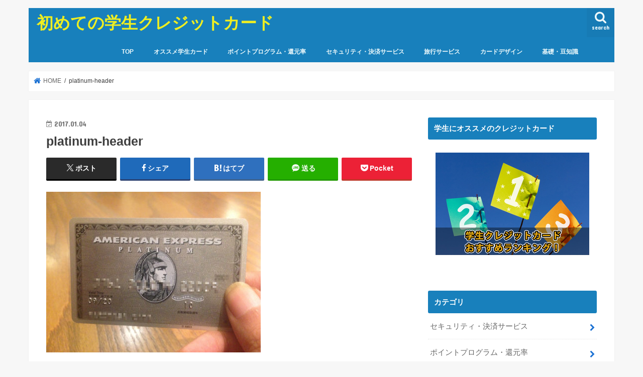

--- FILE ---
content_type: text/html; charset=UTF-8
request_url: https://first-studentcard.com/platinum/platinum-header
body_size: 13534
content:
<!doctype html>
<html dir="ltr" lang="ja" prefix="og: https://ogp.me/ns#">

<head>
<meta charset="utf-8">
<meta http-equiv="X-UA-Compatible" content="IE=edge">

<meta name="HandheldFriendly" content="True">
<meta name="MobileOptimized" content="320">
<meta name="viewport" content="width=device-width, initial-scale=1"/>


<link rel="pingback" href="https://first-studentcard.com/xmlrpc.php">

<!--[if IE]>
<![endif]-->




		<!-- All in One SEO 4.6.0 - aioseo.com -->
		<title>platinum-header | 初めての学生クレジットカード</title>
		<meta name="robots" content="max-snippet:-1, max-image-preview:large, max-video-preview:-1" />
		<link rel="canonical" href="https://first-studentcard.com/platinum/platinum-header" />
		<meta name="generator" content="All in One SEO (AIOSEO) 4.6.0" />
		<meta property="og:locale" content="ja_JP" />
		<meta property="og:site_name" content="初めての学生クレジットカード | クレジットカードを作るなら学生の間に！メリットとおすすめ学生カードを紹介" />
		<meta property="og:type" content="article" />
		<meta property="og:title" content="platinum-header | 初めての学生クレジットカード" />
		<meta property="og:url" content="https://first-studentcard.com/platinum/platinum-header" />
		<meta property="article:published_time" content="2017-01-04T10:56:37+00:00" />
		<meta property="article:modified_time" content="2017-01-04T10:56:37+00:00" />
		<meta name="twitter:card" content="summary" />
		<meta name="twitter:title" content="platinum-header | 初めての学生クレジットカード" />
		<meta name="google" content="nositelinkssearchbox" />
		<script type="application/ld+json" class="aioseo-schema">
			{"@context":"https:\/\/schema.org","@graph":[{"@type":"BreadcrumbList","@id":"https:\/\/first-studentcard.com\/platinum\/platinum-header#breadcrumblist","itemListElement":[{"@type":"ListItem","@id":"https:\/\/first-studentcard.com\/#listItem","position":1,"name":"\u5bb6","item":"https:\/\/first-studentcard.com\/","nextItem":"https:\/\/first-studentcard.com\/platinum\/platinum-header#listItem"},{"@type":"ListItem","@id":"https:\/\/first-studentcard.com\/platinum\/platinum-header#listItem","position":2,"name":"platinum-header","previousItem":"https:\/\/first-studentcard.com\/#listItem"}]},{"@type":"ItemPage","@id":"https:\/\/first-studentcard.com\/platinum\/platinum-header#itempage","url":"https:\/\/first-studentcard.com\/platinum\/platinum-header","name":"platinum-header | \u521d\u3081\u3066\u306e\u5b66\u751f\u30af\u30ec\u30b8\u30c3\u30c8\u30ab\u30fc\u30c9","inLanguage":"ja","isPartOf":{"@id":"https:\/\/first-studentcard.com\/#website"},"breadcrumb":{"@id":"https:\/\/first-studentcard.com\/platinum\/platinum-header#breadcrumblist"},"author":{"@id":"https:\/\/first-studentcard.com\/author\/studentcard#author"},"creator":{"@id":"https:\/\/first-studentcard.com\/author\/studentcard#author"},"datePublished":"2017-01-04T19:56:37+09:00","dateModified":"2017-01-04T19:56:37+09:00"},{"@type":"Organization","@id":"https:\/\/first-studentcard.com\/#organization","name":"\u521d\u3081\u3066\u306e\u5b66\u751f\u30af\u30ec\u30b8\u30c3\u30c8\u30ab\u30fc\u30c9","url":"https:\/\/first-studentcard.com\/"},{"@type":"Person","@id":"https:\/\/first-studentcard.com\/author\/studentcard#author","url":"https:\/\/first-studentcard.com\/author\/studentcard","name":"studentcard","image":{"@type":"ImageObject","@id":"https:\/\/first-studentcard.com\/platinum\/platinum-header#authorImage","url":"https:\/\/secure.gravatar.com\/avatar\/38f40779b644c10361df9793b3eac957?s=96&d=mm&r=g","width":96,"height":96,"caption":"studentcard"}},{"@type":"WebSite","@id":"https:\/\/first-studentcard.com\/#website","url":"https:\/\/first-studentcard.com\/","name":"\u521d\u3081\u3066\u306e\u5b66\u751f\u30af\u30ec\u30b8\u30c3\u30c8\u30ab\u30fc\u30c9","description":"\u30af\u30ec\u30b8\u30c3\u30c8\u30ab\u30fc\u30c9\u3092\u4f5c\u308b\u306a\u3089\u5b66\u751f\u306e\u9593\u306b\uff01\u30e1\u30ea\u30c3\u30c8\u3068\u304a\u3059\u3059\u3081\u5b66\u751f\u30ab\u30fc\u30c9\u3092\u7d39\u4ecb","inLanguage":"ja","publisher":{"@id":"https:\/\/first-studentcard.com\/#organization"}}]}
		</script>
		<!-- All in One SEO -->

<link rel='dns-prefetch' href='//ajax.googleapis.com' />
<link rel='dns-prefetch' href='//fonts.googleapis.com' />
<link rel='dns-prefetch' href='//maxcdn.bootstrapcdn.com' />
<link rel="alternate" type="application/rss+xml" title="初めての学生クレジットカード &raquo; フィード" href="https://first-studentcard.com/feed" />
<link rel="alternate" type="application/rss+xml" title="初めての学生クレジットカード &raquo; コメントフィード" href="https://first-studentcard.com/comments/feed" />
<script type="text/javascript">
/* <![CDATA[ */
window._wpemojiSettings = {"baseUrl":"https:\/\/s.w.org\/images\/core\/emoji\/15.0.3\/72x72\/","ext":".png","svgUrl":"https:\/\/s.w.org\/images\/core\/emoji\/15.0.3\/svg\/","svgExt":".svg","source":{"concatemoji":"https:\/\/first-studentcard.com\/wp-includes\/js\/wp-emoji-release.min.js"}};
/*! This file is auto-generated */
!function(i,n){var o,s,e;function c(e){try{var t={supportTests:e,timestamp:(new Date).valueOf()};sessionStorage.setItem(o,JSON.stringify(t))}catch(e){}}function p(e,t,n){e.clearRect(0,0,e.canvas.width,e.canvas.height),e.fillText(t,0,0);var t=new Uint32Array(e.getImageData(0,0,e.canvas.width,e.canvas.height).data),r=(e.clearRect(0,0,e.canvas.width,e.canvas.height),e.fillText(n,0,0),new Uint32Array(e.getImageData(0,0,e.canvas.width,e.canvas.height).data));return t.every(function(e,t){return e===r[t]})}function u(e,t,n){switch(t){case"flag":return n(e,"\ud83c\udff3\ufe0f\u200d\u26a7\ufe0f","\ud83c\udff3\ufe0f\u200b\u26a7\ufe0f")?!1:!n(e,"\ud83c\uddfa\ud83c\uddf3","\ud83c\uddfa\u200b\ud83c\uddf3")&&!n(e,"\ud83c\udff4\udb40\udc67\udb40\udc62\udb40\udc65\udb40\udc6e\udb40\udc67\udb40\udc7f","\ud83c\udff4\u200b\udb40\udc67\u200b\udb40\udc62\u200b\udb40\udc65\u200b\udb40\udc6e\u200b\udb40\udc67\u200b\udb40\udc7f");case"emoji":return!n(e,"\ud83d\udc26\u200d\u2b1b","\ud83d\udc26\u200b\u2b1b")}return!1}function f(e,t,n){var r="undefined"!=typeof WorkerGlobalScope&&self instanceof WorkerGlobalScope?new OffscreenCanvas(300,150):i.createElement("canvas"),a=r.getContext("2d",{willReadFrequently:!0}),o=(a.textBaseline="top",a.font="600 32px Arial",{});return e.forEach(function(e){o[e]=t(a,e,n)}),o}function t(e){var t=i.createElement("script");t.src=e,t.defer=!0,i.head.appendChild(t)}"undefined"!=typeof Promise&&(o="wpEmojiSettingsSupports",s=["flag","emoji"],n.supports={everything:!0,everythingExceptFlag:!0},e=new Promise(function(e){i.addEventListener("DOMContentLoaded",e,{once:!0})}),new Promise(function(t){var n=function(){try{var e=JSON.parse(sessionStorage.getItem(o));if("object"==typeof e&&"number"==typeof e.timestamp&&(new Date).valueOf()<e.timestamp+604800&&"object"==typeof e.supportTests)return e.supportTests}catch(e){}return null}();if(!n){if("undefined"!=typeof Worker&&"undefined"!=typeof OffscreenCanvas&&"undefined"!=typeof URL&&URL.createObjectURL&&"undefined"!=typeof Blob)try{var e="postMessage("+f.toString()+"("+[JSON.stringify(s),u.toString(),p.toString()].join(",")+"));",r=new Blob([e],{type:"text/javascript"}),a=new Worker(URL.createObjectURL(r),{name:"wpTestEmojiSupports"});return void(a.onmessage=function(e){c(n=e.data),a.terminate(),t(n)})}catch(e){}c(n=f(s,u,p))}t(n)}).then(function(e){for(var t in e)n.supports[t]=e[t],n.supports.everything=n.supports.everything&&n.supports[t],"flag"!==t&&(n.supports.everythingExceptFlag=n.supports.everythingExceptFlag&&n.supports[t]);n.supports.everythingExceptFlag=n.supports.everythingExceptFlag&&!n.supports.flag,n.DOMReady=!1,n.readyCallback=function(){n.DOMReady=!0}}).then(function(){return e}).then(function(){var e;n.supports.everything||(n.readyCallback(),(e=n.source||{}).concatemoji?t(e.concatemoji):e.wpemoji&&e.twemoji&&(t(e.twemoji),t(e.wpemoji)))}))}((window,document),window._wpemojiSettings);
/* ]]> */
</script>
<link rel='stylesheet' id='cf7_admin_style-css' href='https://first-studentcard.com/wp-content/plugins/contact-form-7-hide-success-message/assets/css/admin_style.css' type='text/css' media='all' />
<style id='wp-emoji-styles-inline-css' type='text/css'>

	img.wp-smiley, img.emoji {
		display: inline !important;
		border: none !important;
		box-shadow: none !important;
		height: 1em !important;
		width: 1em !important;
		margin: 0 0.07em !important;
		vertical-align: -0.1em !important;
		background: none !important;
		padding: 0 !important;
	}
</style>
<link rel='stylesheet' id='wp-block-library-css' href='https://first-studentcard.com/wp-includes/css/dist/block-library/style.min.css' type='text/css' media='all' />
<style id='classic-theme-styles-inline-css' type='text/css'>
/*! This file is auto-generated */
.wp-block-button__link{color:#fff;background-color:#32373c;border-radius:9999px;box-shadow:none;text-decoration:none;padding:calc(.667em + 2px) calc(1.333em + 2px);font-size:1.125em}.wp-block-file__button{background:#32373c;color:#fff;text-decoration:none}
</style>
<style id='global-styles-inline-css' type='text/css'>
body{--wp--preset--color--black: #000000;--wp--preset--color--cyan-bluish-gray: #abb8c3;--wp--preset--color--white: #ffffff;--wp--preset--color--pale-pink: #f78da7;--wp--preset--color--vivid-red: #cf2e2e;--wp--preset--color--luminous-vivid-orange: #ff6900;--wp--preset--color--luminous-vivid-amber: #fcb900;--wp--preset--color--light-green-cyan: #7bdcb5;--wp--preset--color--vivid-green-cyan: #00d084;--wp--preset--color--pale-cyan-blue: #8ed1fc;--wp--preset--color--vivid-cyan-blue: #0693e3;--wp--preset--color--vivid-purple: #9b51e0;--wp--preset--gradient--vivid-cyan-blue-to-vivid-purple: linear-gradient(135deg,rgba(6,147,227,1) 0%,rgb(155,81,224) 100%);--wp--preset--gradient--light-green-cyan-to-vivid-green-cyan: linear-gradient(135deg,rgb(122,220,180) 0%,rgb(0,208,130) 100%);--wp--preset--gradient--luminous-vivid-amber-to-luminous-vivid-orange: linear-gradient(135deg,rgba(252,185,0,1) 0%,rgba(255,105,0,1) 100%);--wp--preset--gradient--luminous-vivid-orange-to-vivid-red: linear-gradient(135deg,rgba(255,105,0,1) 0%,rgb(207,46,46) 100%);--wp--preset--gradient--very-light-gray-to-cyan-bluish-gray: linear-gradient(135deg,rgb(238,238,238) 0%,rgb(169,184,195) 100%);--wp--preset--gradient--cool-to-warm-spectrum: linear-gradient(135deg,rgb(74,234,220) 0%,rgb(151,120,209) 20%,rgb(207,42,186) 40%,rgb(238,44,130) 60%,rgb(251,105,98) 80%,rgb(254,248,76) 100%);--wp--preset--gradient--blush-light-purple: linear-gradient(135deg,rgb(255,206,236) 0%,rgb(152,150,240) 100%);--wp--preset--gradient--blush-bordeaux: linear-gradient(135deg,rgb(254,205,165) 0%,rgb(254,45,45) 50%,rgb(107,0,62) 100%);--wp--preset--gradient--luminous-dusk: linear-gradient(135deg,rgb(255,203,112) 0%,rgb(199,81,192) 50%,rgb(65,88,208) 100%);--wp--preset--gradient--pale-ocean: linear-gradient(135deg,rgb(255,245,203) 0%,rgb(182,227,212) 50%,rgb(51,167,181) 100%);--wp--preset--gradient--electric-grass: linear-gradient(135deg,rgb(202,248,128) 0%,rgb(113,206,126) 100%);--wp--preset--gradient--midnight: linear-gradient(135deg,rgb(2,3,129) 0%,rgb(40,116,252) 100%);--wp--preset--font-size--small: 13px;--wp--preset--font-size--medium: 20px;--wp--preset--font-size--large: 36px;--wp--preset--font-size--x-large: 42px;--wp--preset--spacing--20: 0.44rem;--wp--preset--spacing--30: 0.67rem;--wp--preset--spacing--40: 1rem;--wp--preset--spacing--50: 1.5rem;--wp--preset--spacing--60: 2.25rem;--wp--preset--spacing--70: 3.38rem;--wp--preset--spacing--80: 5.06rem;--wp--preset--shadow--natural: 6px 6px 9px rgba(0, 0, 0, 0.2);--wp--preset--shadow--deep: 12px 12px 50px rgba(0, 0, 0, 0.4);--wp--preset--shadow--sharp: 6px 6px 0px rgba(0, 0, 0, 0.2);--wp--preset--shadow--outlined: 6px 6px 0px -3px rgba(255, 255, 255, 1), 6px 6px rgba(0, 0, 0, 1);--wp--preset--shadow--crisp: 6px 6px 0px rgba(0, 0, 0, 1);}:where(.is-layout-flex){gap: 0.5em;}:where(.is-layout-grid){gap: 0.5em;}body .is-layout-flex{display: flex;}body .is-layout-flex{flex-wrap: wrap;align-items: center;}body .is-layout-flex > *{margin: 0;}body .is-layout-grid{display: grid;}body .is-layout-grid > *{margin: 0;}:where(.wp-block-columns.is-layout-flex){gap: 2em;}:where(.wp-block-columns.is-layout-grid){gap: 2em;}:where(.wp-block-post-template.is-layout-flex){gap: 1.25em;}:where(.wp-block-post-template.is-layout-grid){gap: 1.25em;}.has-black-color{color: var(--wp--preset--color--black) !important;}.has-cyan-bluish-gray-color{color: var(--wp--preset--color--cyan-bluish-gray) !important;}.has-white-color{color: var(--wp--preset--color--white) !important;}.has-pale-pink-color{color: var(--wp--preset--color--pale-pink) !important;}.has-vivid-red-color{color: var(--wp--preset--color--vivid-red) !important;}.has-luminous-vivid-orange-color{color: var(--wp--preset--color--luminous-vivid-orange) !important;}.has-luminous-vivid-amber-color{color: var(--wp--preset--color--luminous-vivid-amber) !important;}.has-light-green-cyan-color{color: var(--wp--preset--color--light-green-cyan) !important;}.has-vivid-green-cyan-color{color: var(--wp--preset--color--vivid-green-cyan) !important;}.has-pale-cyan-blue-color{color: var(--wp--preset--color--pale-cyan-blue) !important;}.has-vivid-cyan-blue-color{color: var(--wp--preset--color--vivid-cyan-blue) !important;}.has-vivid-purple-color{color: var(--wp--preset--color--vivid-purple) !important;}.has-black-background-color{background-color: var(--wp--preset--color--black) !important;}.has-cyan-bluish-gray-background-color{background-color: var(--wp--preset--color--cyan-bluish-gray) !important;}.has-white-background-color{background-color: var(--wp--preset--color--white) !important;}.has-pale-pink-background-color{background-color: var(--wp--preset--color--pale-pink) !important;}.has-vivid-red-background-color{background-color: var(--wp--preset--color--vivid-red) !important;}.has-luminous-vivid-orange-background-color{background-color: var(--wp--preset--color--luminous-vivid-orange) !important;}.has-luminous-vivid-amber-background-color{background-color: var(--wp--preset--color--luminous-vivid-amber) !important;}.has-light-green-cyan-background-color{background-color: var(--wp--preset--color--light-green-cyan) !important;}.has-vivid-green-cyan-background-color{background-color: var(--wp--preset--color--vivid-green-cyan) !important;}.has-pale-cyan-blue-background-color{background-color: var(--wp--preset--color--pale-cyan-blue) !important;}.has-vivid-cyan-blue-background-color{background-color: var(--wp--preset--color--vivid-cyan-blue) !important;}.has-vivid-purple-background-color{background-color: var(--wp--preset--color--vivid-purple) !important;}.has-black-border-color{border-color: var(--wp--preset--color--black) !important;}.has-cyan-bluish-gray-border-color{border-color: var(--wp--preset--color--cyan-bluish-gray) !important;}.has-white-border-color{border-color: var(--wp--preset--color--white) !important;}.has-pale-pink-border-color{border-color: var(--wp--preset--color--pale-pink) !important;}.has-vivid-red-border-color{border-color: var(--wp--preset--color--vivid-red) !important;}.has-luminous-vivid-orange-border-color{border-color: var(--wp--preset--color--luminous-vivid-orange) !important;}.has-luminous-vivid-amber-border-color{border-color: var(--wp--preset--color--luminous-vivid-amber) !important;}.has-light-green-cyan-border-color{border-color: var(--wp--preset--color--light-green-cyan) !important;}.has-vivid-green-cyan-border-color{border-color: var(--wp--preset--color--vivid-green-cyan) !important;}.has-pale-cyan-blue-border-color{border-color: var(--wp--preset--color--pale-cyan-blue) !important;}.has-vivid-cyan-blue-border-color{border-color: var(--wp--preset--color--vivid-cyan-blue) !important;}.has-vivid-purple-border-color{border-color: var(--wp--preset--color--vivid-purple) !important;}.has-vivid-cyan-blue-to-vivid-purple-gradient-background{background: var(--wp--preset--gradient--vivid-cyan-blue-to-vivid-purple) !important;}.has-light-green-cyan-to-vivid-green-cyan-gradient-background{background: var(--wp--preset--gradient--light-green-cyan-to-vivid-green-cyan) !important;}.has-luminous-vivid-amber-to-luminous-vivid-orange-gradient-background{background: var(--wp--preset--gradient--luminous-vivid-amber-to-luminous-vivid-orange) !important;}.has-luminous-vivid-orange-to-vivid-red-gradient-background{background: var(--wp--preset--gradient--luminous-vivid-orange-to-vivid-red) !important;}.has-very-light-gray-to-cyan-bluish-gray-gradient-background{background: var(--wp--preset--gradient--very-light-gray-to-cyan-bluish-gray) !important;}.has-cool-to-warm-spectrum-gradient-background{background: var(--wp--preset--gradient--cool-to-warm-spectrum) !important;}.has-blush-light-purple-gradient-background{background: var(--wp--preset--gradient--blush-light-purple) !important;}.has-blush-bordeaux-gradient-background{background: var(--wp--preset--gradient--blush-bordeaux) !important;}.has-luminous-dusk-gradient-background{background: var(--wp--preset--gradient--luminous-dusk) !important;}.has-pale-ocean-gradient-background{background: var(--wp--preset--gradient--pale-ocean) !important;}.has-electric-grass-gradient-background{background: var(--wp--preset--gradient--electric-grass) !important;}.has-midnight-gradient-background{background: var(--wp--preset--gradient--midnight) !important;}.has-small-font-size{font-size: var(--wp--preset--font-size--small) !important;}.has-medium-font-size{font-size: var(--wp--preset--font-size--medium) !important;}.has-large-font-size{font-size: var(--wp--preset--font-size--large) !important;}.has-x-large-font-size{font-size: var(--wp--preset--font-size--x-large) !important;}
.wp-block-navigation a:where(:not(.wp-element-button)){color: inherit;}
:where(.wp-block-post-template.is-layout-flex){gap: 1.25em;}:where(.wp-block-post-template.is-layout-grid){gap: 1.25em;}
:where(.wp-block-columns.is-layout-flex){gap: 2em;}:where(.wp-block-columns.is-layout-grid){gap: 2em;}
.wp-block-pullquote{font-size: 1.5em;line-height: 1.6;}
</style>
<link rel='stylesheet' id='contact-form-7-css' href='https://first-studentcard.com/wp-content/plugins/contact-form-7/includes/css/styles.css' type='text/css' media='all' />
<link rel='stylesheet' id='style-css' href='https://first-studentcard.com/wp-content/themes/jstork/style.css' type='text/css' media='all' />
<link rel='stylesheet' id='child-style-css' href='https://first-studentcard.com/wp-content/themes/jstork_custom/style.css' type='text/css' media='all' />
<link rel='stylesheet' id='slick-css' href='https://first-studentcard.com/wp-content/themes/jstork/library/css/slick.css' type='text/css' media='all' />
<link rel='stylesheet' id='shortcode-css' href='https://first-studentcard.com/wp-content/themes/jstork/library/css/shortcode.css' type='text/css' media='all' />
<link rel='stylesheet' id='gf_Concert-css' href='//fonts.googleapis.com/css?family=Concert+One' type='text/css' media='all' />
<link rel='stylesheet' id='gf_Lato-css' href='//fonts.googleapis.com/css?family=Lato' type='text/css' media='all' />
<link rel='stylesheet' id='fontawesome-css' href='//maxcdn.bootstrapcdn.com/font-awesome/4.7.0/css/font-awesome.min.css' type='text/css' media='all' />
<link rel='stylesheet' id='remodal-css' href='https://first-studentcard.com/wp-content/themes/jstork/library/css/remodal.css' type='text/css' media='all' />
<link rel='stylesheet' id='animate-css' href='https://first-studentcard.com/wp-content/themes/jstork/library/css/animate.min.css' type='text/css' media='all' />
<script type="text/javascript" src="//ajax.googleapis.com/ajax/libs/jquery/1.12.4/jquery.min.js" id="jquery-js"></script>
<link rel="https://api.w.org/" href="https://first-studentcard.com/wp-json/" /><link rel="alternate" type="application/json" href="https://first-studentcard.com/wp-json/wp/v2/media/1520" /><link rel="EditURI" type="application/rsd+xml" title="RSD" href="https://first-studentcard.com/xmlrpc.php?rsd" />

<link rel='shortlink' href='https://first-studentcard.com/?p=1520' />
<link rel="alternate" type="application/json+oembed" href="https://first-studentcard.com/wp-json/oembed/1.0/embed?url=https%3A%2F%2Ffirst-studentcard.com%2Fplatinum%2Fplatinum-header" />
<link rel="alternate" type="text/xml+oembed" href="https://first-studentcard.com/wp-json/oembed/1.0/embed?url=https%3A%2F%2Ffirst-studentcard.com%2Fplatinum%2Fplatinum-header&#038;format=xml" />
<style type="text/css">
body{color: #3E3E3E;}
a, #breadcrumb li.bc_homelink a::before, .authorbox .author_sns li a::before{color: #1b71d3;}
a:hover{color: #E69B9B;}
.article-footer .post-categories li a,.article-footer .tags a,.accordionBtn{  background: #1b71d3;  border-color: #1b71d3;}
.article-footer .tags a{color:#1b71d3; background: none;}
.article-footer .post-categories li a:hover,.article-footer .tags a:hover,.accordionBtn.active{ background:#E69B9B;  border-color:#E69B9B;}
input[type="text"],input[type="password"],input[type="datetime"],input[type="datetime-local"],input[type="date"],input[type="month"],input[type="time"],input[type="week"],input[type="number"],input[type="email"],input[type="url"],input[type="search"],input[type="tel"],input[type="color"],select,textarea,.field { background-color: #ffffff;}
.header{color: #ffffff;}
.bgfull .header,.header.bg,.header #inner-header,.menu-sp{background: #1880bc;}
#logo a{color: #eeee22;}
#g_nav .nav li a,.nav_btn,.menu-sp a,.menu-sp a,.menu-sp > ul:after{color: #edf9fc;}
#logo a:hover,#g_nav .nav li a:hover,.nav_btn:hover{color:#eeeeee;}
@media only screen and (min-width: 768px) {
.nav > li > a:after{background: #eeeeee;}
.nav ul {background: #666666;}
#g_nav .nav li ul.sub-menu li a{color: #f7f7f7;}
}
@media only screen and (max-width: 1165px) {
.site_description{background: #1880bc; color: #ffffff;}
}
#inner-content, #breadcrumb, .entry-content blockquote:before, .entry-content blockquote:after{background: #ffffff}
.top-post-list .post-list:before{background: #1b71d3;}
.widget li a:after{color: #1b71d3;}
.entry-content h2,.widgettitle,.accordion::before{background: #1880bc; color: #ffffff;}
.entry-content h3{border-color: #1880bc;}
.h_boader .entry-content h2{border-color: #1880bc; color: #3E3E3E;}
.h_balloon .entry-content h2:after{border-top-color: #1880bc;}
.entry-content ul li:before{ background: #1880bc;}
.entry-content ol li:before{ background: #1880bc;}
.post-list-card .post-list .eyecatch .cat-name,.top-post-list .post-list .eyecatch .cat-name,.byline .cat-name,.single .authorbox .author-newpost li .cat-name,.related-box li .cat-name,.carouselwrap .cat-name,.eyecatch .cat-name{background: #fcee21; color:  #444444;}
ul.wpp-list li a:before{background: #1880bc; color: #ffffff;}
.readmore a{border:1px solid #1b71d3;color:#1b71d3;}
.readmore a:hover{background:#1b71d3;color:#fff;}
.btn-wrap a{background: #1b71d3;border: 1px solid #1b71d3;}
.btn-wrap a:hover{background: #E69B9B;border-color: #E69B9B;}
.btn-wrap.simple a{border:1px solid #1b71d3;color:#1b71d3;}
.btn-wrap.simple a:hover{background:#1b71d3;}
.blue-btn, .comment-reply-link, #submit { background-color: #1b71d3; }
.blue-btn:hover, .comment-reply-link:hover, #submit:hover, .blue-btn:focus, .comment-reply-link:focus, #submit:focus {background-color: #E69B9B; }
#sidebar1{color: #444444;}
.widget:not(.widget_text) a{color:#666666;}
.widget:not(.widget_text) a:hover{color:#999999;}
.bgfull #footer-top,#footer-top .inner,.cta-inner{background-color: #666666; color: #CACACA;}
.footer a,#footer-top a{color: #f7f7f7;}
#footer-top .widgettitle{color: #CACACA;}
.bgfull .footer,.footer.bg,.footer .inner {background-color: #666666;color: #CACACA;}
.footer-links li a:before{ color: #1880bc;}
.pagination a, .pagination span,.page-links a{border-color: #1b71d3; color: #1b71d3;}
.pagination .current,.pagination .current:hover,.page-links ul > li > span{background-color: #1b71d3; border-color: #1b71d3;}
.pagination a:hover, .pagination a:focus,.page-links a:hover, .page-links a:focus{background-color: #1b71d3; color: #fff;}
</style>
<link rel="icon" href="https://first-studentcard.com/wp-content/uploads/2017/01/cropped-icon-32x32.jpg" sizes="32x32" />
<link rel="icon" href="https://first-studentcard.com/wp-content/uploads/2017/01/cropped-icon-192x192.jpg" sizes="192x192" />
<link rel="apple-touch-icon" href="https://first-studentcard.com/wp-content/uploads/2017/01/cropped-icon-180x180.jpg" />
<meta name="msapplication-TileImage" content="https://first-studentcard.com/wp-content/uploads/2017/01/cropped-icon-270x270.jpg" />
		<style type="text/css" id="wp-custom-css">
			/*フォントの装飾*/
.b{ font-weight: bold!important; }/*太字*/
.normal{ font-weight: normal!important; }/*太字を解除*/

/*ヘッダーロゴサイズ*/
#logo img{max-height: 250px!important;}
/*カテゴリーボタン*/
.category_btn img{
	margin-bottom:15px;
}

/*折り返し*/
.text_orikaesi { display: inline-block; }
/*キャンペーン*/
.voice_box{
	padding: 10px 10px 10px 15px;
	border: 1px solid #fc8a32;
	margin: 30px auto 10px;
	background-color: #fce7d7;
	border-radius: 4px;
}

.voice_box p:nth-last-of-type(1){
	margin-bottom:0;
}

.voice_box .title{
	display:inline-block;
	font-weight:bold;
	font-size:120%;
	margin-bottom:10px !important;
	border-radius:4px;
	padding:5px 15px;
	background-color:#fc8a32;
	line-height:1.2;
	color:#fff;
	position:relative;
	padding-left:80px;
}

.voice_box .title:before {
	content: " ";
	display: inline-block;
	height: 63px;
	content: url("https://amelove.jp/wp-content/uploads/2019/03/kita2-e1551687741348.png");
	background-size: 103px 65px;
	position:absolute;
	bottom:0px;
	left: -1px;
}



/*カード一覧見出し*/
h2.toplist{
margin:25px 2px;
background:#004030;
padding: 15px 70px 15px 15px;
display: block;
border: 1px solid #debb6f;
	box-shadow: 0 0 0 2px #004030;
}

.toplist:after{
position: absolute;
content: '';
top: -47%;
right:10px;
content:url(http://amelove.jp/wp-content/uploads/2019/02/kita2-e1549528739212.png)!important;
}

/*フォントサイズの設定*/
.big{ font-size: 1.2em!important; }
.big2{ font-size: 1.5em!important; }
.big3{ font-size: 1.8em!important; }
.small{ font-size: 0.8em!important; }

.f08em{ font-size: 0.8em; }
.f09em{ font-size: 0.9em; }
.f10em{ font-size: 1.0em; }
.f11em{ font-size: 1.1em; }
.f12em{ font-size: 1.2em; }
.f13em{ font-size: 1.3em; }
.f14em{ font-size: 1.4em; }
.f15em{ font-size: 1.5em; }
.f16em{ font-size: 1.6em; }
.f17em{ font-size: 1.7em; }
.f18em{ font-size: 1.8em; }
.f19em{ font-size: 1.9em; }
.f20em{ font-size: 2.0em; }
.f21em{ font-size: 2.1em; }
.f22em{ font-size: 2.2em; }
.f23em{ font-size: 2.3em; }
.f24em{ font-size: 2.4em; }
.f25em{ font-size: 2.5em; }
.f26em{ font-size: 2.6em; }
.f27em{ font-size: 2.7em; }
.f28em{ font-size: 2.8em; }
.f29em{ font-size: 2.9em; }
.f30em{ font-size: 3.0em; }

/*フォントの色設定*/
.red{ color: #e53935!important; }/*赤*/
.blue{ color: #0000dd!important; }/*青*/
.green{ color: #4caf50!important; }/*緑*/
.yellow{ color: #ffff00!important; }/*黄*/
.navy{ color: #3f51b5!important; }/*紺*/
.orange{ color: #ca7800!important; }/*橙*/
.pink{ color: #ec407a!important; }/*ピンク*/
.purple{ color: #9c27b0!important; }/*紫*/
.olive{ color: #808000!important; }/*オリーブ*/
.lime{ color: #00ff00!important; }/*黄緑*/
.aqua{ color: #00bcd4!important; }/*水色*/
.black{ color: #000!important; }/*黒*/
.gray{ color: #ccc!important; }/*灰*/
.white{ color: #fff!important; }/*白*/
.brown{ color: #6d4c33!important; }/*茶*/

/*マーカー表示（背景に着色）*/
.box-yellow,
.box-orange,
.box-pink,
.box-lime,
.box-gray{ padding: 2px; }

.box-yellow{ background-color: #ff6; }/*黄*/
.box-orange{ background-color: #f90; }/*橙*/
.box-pink{ background-color: #ffccff; }/*ピンク*/
.box-lime{ background-color: #9f9; }/*黄緑*/
.box-gray{ background-color: #ccc; }/*灰*/


.column-wrap img { text-align:center; }

/*1803コンテンツ記事下用*/
.add .widget_text, .add.more { text-align: left !important; }

.entry-content .add .widget_text, .add .widget_text {
	line-height: 1.75;
	font-size:1em;
}

.entry-content .add .widget_text h2, .add .widget_text h2 {
	position: relative;
	border: none;
	font-size: 1.25em;
	padding: 1.1em 1.1em;
	margin-top: 2.1em;
	margin-bottom: 1em;
	-webkit-border-radius: 3px;
	-moz-border-radius: 3px;
	border-radius: 3px;
	background: #004030;
	color: #ffffff;
	box-shadow: 0 1px 5px rgba(0, 0, 0, .03);
}

.add .widget_text h3 {
	border-left: 4px solid #004030;
	padding: .7em 0 .7em .8em;
	margin-top: 1.8em;
}

.add .widget_text h2::after {
	content: '';
	position: absolute;
	border-top: 13px solid #004030;
	border-right: 9px solid transparent;
	border-left: 9px solid transparent;
	bottom: -11px;
	left: 5%;
}

.add .widget_text.widget a {
	color: #1e73be;
	text-decoration:underline;
}
.add .widget_text p {
	margin: 0 0 1.6em;
	line-height: 1.75;
}

/*1803カード種類分*/

.entry-content h2, .entry-content h3 {
	clear: both;
}

.entry-content .card_type {
	width:100%;
	float:left;
	clear:both;
	margin: 0em 0px 2em;
	padding: 0px;
	overflow:hidden;
}

.entry-content .card_type .text_bold { font-weight:bold; }

.entry-content .card_type .text_red { color:#e00; }

.entry-content .card_type h3 {
	font-size: 20px;
	font-weight: bold;
	color: #004030;
	background-color: #d8f7c3;
	border: 2px solid #004030;
	border-radius: 3px;
	-webkit-border-radius: 3px;
	-moz-border-radius: 3px;
	padding: 15px 10px 15px 20px;
	margin-bottom: 15px;
}

.entry-content .card_type h4 {
	font-size: 22px;
	line-height: 1.4;
	font-weight: bold;
	color: #e00;
	margin: 15px 20px;
	padding: 0px;
}

.entry-content .card_type .card_syosai {
	margin: 0px;
	padding: 0px;
	width: auto;
	overflow:hidden;
}

.entry-content .card_type .card_syosai p {
	margin-bottom:1em;
	line-height:1.5;
}

.entry-content .card_type .card_syosai img {
	float: left;
	max-width: 200px;
	height:auto;
	margin-right: 20px;
	margin-bottom: 15px;
}

.entry-content .card_table1 {
	border-collapse:separate;
	border-spacing:1px 1px !important;
	border: 1px solid #ccc !important;
	margin: 0px 0px 20px;
	padding: 0px;
	clear: both;
	width:100%;
}

.entry-content .card_table1 tr th {
	background-color: #d8f7c3;
	border: 1px solid #ccc;
	padding:5px 10px;
	text-align:left;
	font-weight:normal;
	white-space:nowrap;
}

.entry-content .card_table1 tr td {
	border: 1px solid #ccc;
	padding:5px 10px;
	background: #fff;
}

.entry-content .card_type ul li {
	float:left;
	padding-left:0;
}

.entry-content .card_type ul li::before { display: none; }

.entry-content .card_type ul .btn_card_see {
	margin: 0px 2% 0px 0px;
	width: 49%;
}

.entry-content .card_type ul .btn_card_application {
	margin: 0px;
	width: 49%;
}

.entry-content .card_type ul li.btn_card_see a {
	background-color: #22ac38;
	color: #FFF;
	display: block;
	font-size: 20px;
	font-weight: bold;
	text-decoration: none;
	border-radius: 5px;
	-webkit-border-radius: 5px;
	-moz-border-radius: 5px;
	padding-top: 30px;
	padding-bottom: 30px;
	text-align:center;
}

.entry-content .card_type ul li.btn_card_application a {
	background-color: #e83828;
	color: #FFF;
	display: block;
	font-size: 20px;
	font-weight: bold;
	text-decoration: none;
	border-radius: 5px;
	-webkit-border-radius: 5px;
	-moz-border-radius: 5px;
	padding-top: 30px;
	padding-bottom: 30px;
	text-align:center;
}

.entry-content .card_type ul li.btn_card_see a:hover, .entry-content .card_type ul li.btn_card_application a:hover {
	opacity:0.7;
	filter: alpha(opacity=70);
}
/*スガヤCSS*/

/*カードボックス*/
.cardbox{
	display: block;
	height:330px;
	width:98%;
	margin:10px auto 18px auto !important;
	padding :10px 10px 6px 10px !important;
	background :#ecf2e4;
	box-sizing: border-box;
	border: 2px solid #debb6f;
	box-shadow: 0 0 0 4px #004030;
}
.cardbox img{
	margin-bottom:0px;
	margin-top:10px;
}
/*ドロップシャドウ*/
.shadow {
  box-shadow: 3px 3px 4px gray;
}

/*レスポンシブ*/
 @media screen and (max-width: 640px) {
	 
/*トップカード一覧*/
	 
	 h2.toplist{
		 padding-right:100px;
	 }
	 .toplist:after{
		 top: -7%;
	 }
	 
	 /*レスポンシブテーブル*/
	.restable th,
  .restable td{
    width: 100%;
    display: block;
    }

.entry-content .card_type h3 {
	font-size: 18px;
	padding: 10px 10px 10px 20px;
}

.entry-content .card_type h4 {
	font-size: 20px;
	margin: 10px 5px 15px;
}

.entry-content .card_type .card_syosai img {
	max-width: 100%;
	height:auto;
	margin-right: auto;
	margin-bottom: 0px;
	text-align:center;
	display:block;
	clear:both;
	float:none;
	margin-left: auto;
	padding-bottom: 15px;
	overflow:hidden;
}

.entry-content .card_table1 tr th {
	padding:5px;
	font-size: 14px;
}

.entry-content .card_table1 tr td {

	padding:5px;
		font-size: 14px;

}
.entry-content .card_type ul li.btn_card_see a, .entry-content .card_type ul li.btn_card_application a {
	font-size:14px;
	white-space:nowrap;
}
}

		</style>
		</head>

<body class="attachment attachment-template-default single single-attachment postid-1520 attachmentid-1520 attachment-jpeg bgnormal pannavi_on h_default sidebarright date_on">
	<div id="container">

<header class="header animated fadeIn " role="banner">
<div id="inner-header" class="wrap cf">
<div id="logo" class="gf ">
<p class="h1 text"><a href="https://first-studentcard.com">初めての学生クレジットカード</a></p>
</div>

<a href="#searchbox" data-remodal-target="searchbox" class="nav_btn search_btn"><span class="text gf">search</span></a>

<nav id="g_nav" role="navigation">
<ul id="menu-%e3%82%b0%e3%83%ad%e3%83%bc%e3%83%90%e3%83%ab%e3%83%8a%e3%83%93" class="nav top-nav cf"><li id="menu-item-251" class="menu-item menu-item-type-custom menu-item-object-custom menu-item-home menu-item-251"><a href="https://first-studentcard.com/">TOP</a></li>
<li id="menu-item-1172" class="menu-item menu-item-type-post_type menu-item-object-post menu-item-1172"><a href="https://first-studentcard.com/ranking">オススメ学生カード</a></li>
<li id="menu-item-3904" class="menu-item menu-item-type-taxonomy menu-item-object-category menu-item-3904"><a href="https://first-studentcard.com/category/point">ポイントプログラム・還元率</a></li>
<li id="menu-item-3902" class="menu-item menu-item-type-taxonomy menu-item-object-category menu-item-3902"><a href="https://first-studentcard.com/category/security">セキュリティ・決済サービス</a></li>
<li id="menu-item-3903" class="menu-item menu-item-type-taxonomy menu-item-object-category menu-item-3903"><a href="https://first-studentcard.com/category/travel">旅行サービス</a></li>
<li id="menu-item-3905" class="menu-item menu-item-type-taxonomy menu-item-object-category menu-item-3905"><a href="https://first-studentcard.com/category/design">カードデザイン</a></li>
<li id="menu-item-3900" class="menu-item menu-item-type-taxonomy menu-item-object-category menu-item-3900"><a href="https://first-studentcard.com/category/bace">基礎・豆知識</a></li>
</ul></nav>

<a href="#spnavi" data-remodal-target="spnavi" class="nav_btn"><span class="text gf">menu</span></a>



</div>
</header>


<div class="remodal" data-remodal-id="spnavi" data-remodal-options="hashTracking:false">
<button data-remodal-action="close" class="remodal-close"><span class="text gf">CLOSE</span></button>
<ul id="menu-%e3%82%b0%e3%83%ad%e3%83%bc%e3%83%90%e3%83%ab%e3%83%8a%e3%83%93-1" class="sp_g_nav nav top-nav cf"><li class="menu-item menu-item-type-custom menu-item-object-custom menu-item-home menu-item-251"><a href="https://first-studentcard.com/">TOP</a></li>
<li class="menu-item menu-item-type-post_type menu-item-object-post menu-item-1172"><a href="https://first-studentcard.com/ranking">オススメ学生カード</a></li>
<li class="menu-item menu-item-type-taxonomy menu-item-object-category menu-item-3904"><a href="https://first-studentcard.com/category/point">ポイントプログラム・還元率</a></li>
<li class="menu-item menu-item-type-taxonomy menu-item-object-category menu-item-3902"><a href="https://first-studentcard.com/category/security">セキュリティ・決済サービス</a></li>
<li class="menu-item menu-item-type-taxonomy menu-item-object-category menu-item-3903"><a href="https://first-studentcard.com/category/travel">旅行サービス</a></li>
<li class="menu-item menu-item-type-taxonomy menu-item-object-category menu-item-3905"><a href="https://first-studentcard.com/category/design">カードデザイン</a></li>
<li class="menu-item menu-item-type-taxonomy menu-item-object-category menu-item-3900"><a href="https://first-studentcard.com/category/bace">基礎・豆知識</a></li>
</ul><button data-remodal-action="close" class="remodal-close"><span class="text gf">CLOSE</span></button>
</div>




<div class="remodal searchbox" data-remodal-id="searchbox" data-remodal-options="hashTracking:false">
<div class="search cf"><dl><dt>キーワードで記事を検索</dt><dd><form role="search" method="get" id="searchform" class="searchform cf" action="https://first-studentcard.com/" >
		<input type="search" placeholder="検索する" value="" name="s" id="s" />
		<button type="submit" id="searchsubmit" ><i class="fa fa-search"></i></button>
		</form></dd></dl></div>
<button data-remodal-action="close" class="remodal-close"><span class="text gf">CLOSE</span></button>
</div>






<div id="breadcrumb" class="breadcrumb inner wrap cf"><ul itemscope itemtype="http://schema.org/BreadcrumbList"><li itemprop="itemListElement" itemscope itemtype="http://schema.org/ListItem" class="bc_homelink"><a itemprop="item" href="https://first-studentcard.com/"><span itemprop="name"> HOME</span></a><meta itemprop="position" content="1" /></li><li itemprop="itemListElement" itemscope itemtype="http://schema.org/ListItem" class="bc_posttitle"><span itemprop="name">platinum-header</span><meta itemprop="position" content="3" /></li></ul></div>
<div id="content">
<div id="inner-content" class="wrap cf">

<main id="main" class="m-all t-all d-5of7 cf" role="main">
<article id="post-1520" class="post-1520 attachment type-attachment status-inherit hentry article cf" role="article">
<header class="article-header entry-header">
<p class="byline entry-meta vcard cf">
<time class="date gf entry-date updated"  datetime="2017-01-04">2017.01.04</time>

<span class="writer name author"><span class="fn">studentcard</span></span>
</p>

<h1 class="entry-title single-title" itemprop="headline" rel="bookmark">platinum-header</h1>

<div class="share short">
<div class="sns">
<ul class="cf">

<li class="twitter"> 
<a target="blank" href="//twitter.com/intent/tweet?url=https%3A%2F%2Ffirst-studentcard.com%2Fplatinum%2Fplatinum-header&text=platinum-header&tw_p=tweetbutton" onclick="window.open(this.href, 'tweetwindow', 'width=550, height=450,personalbar=0,toolbar=0,scrollbars=1,resizable=1'); return false;"><span class="text">ポスト</span><span class="count"></span></a>
</li>

<li class="facebook">
<a href="//www.facebook.com/sharer.php?src=bm&u=https%3A%2F%2Ffirst-studentcard.com%2Fplatinum%2Fplatinum-header&t=platinum-header" onclick="javascript:window.open(this.href, '', 'menubar=no,toolbar=no,resizable=yes,scrollbars=yes,height=300,width=600');return false;"><i class="fa fa-facebook"></i><span class="text">シェア</span><span class="count"></span></a>
</li>

<li class="hatebu">       
<a href="//b.hatena.ne.jp/add?mode=confirm&url=https://first-studentcard.com/platinum/platinum-header&title=platinum-header" onclick="window.open(this.href, 'HBwindow', 'width=600, height=400, menubar=no, toolbar=no, scrollbars=yes'); return false;" target="_blank"><span class="text">はてブ</span><span class="count"></span></a>
</li>

<li class="line">
<a href="//line.me/R/msg/text/?platinum-header%0Ahttps%3A%2F%2Ffirst-studentcard.com%2Fplatinum%2Fplatinum-header" target="_blank"><span class="text">送る</span></a>
</li>

<li class="pocket">
<a href="//getpocket.com/edit?url=https://first-studentcard.com/platinum/platinum-header&title=platinum-header" onclick="window.open(this.href, 'FBwindow', 'width=550, height=350, menubar=no, toolbar=no, scrollbars=yes'); return false;"><i class="fa fa-get-pocket"></i><span class="text">Pocket</span><span class="count"></span></a></li>

</ul>
</div> 
</div></header>



<section class="entry-content cf">


<p class="attachment"><a href='https://first-studentcard.com/wp-content/uploads/2017/01/platinum-header.jpg'><img fetchpriority="high" decoding="async" width="427" height="320" src="https://first-studentcard.com/wp-content/uploads/2017/01/platinum-header-427x320.jpg" class="attachment-medium size-medium" alt="" srcset="https://first-studentcard.com/wp-content/uploads/2017/01/platinum-header-427x320.jpg 427w, https://first-studentcard.com/wp-content/uploads/2017/01/platinum-header-300x225.jpg 300w, https://first-studentcard.com/wp-content/uploads/2017/01/platinum-header-150x113.jpg 150w, https://first-studentcard.com/wp-content/uploads/2017/01/platinum-header.jpg 700w" sizes="(max-width: 427px) 100vw, 427px" /></a></p>


</section>






<div class="sharewrap wow animated fadeIn" data-wow-delay="0.5s">

<div class="share">
<div class="sns">
<ul class="cf">

<li class="twitter"> 
<a target="blank" href="//twitter.com/intent/tweet?url=https%3A%2F%2Ffirst-studentcard.com%2Fplatinum%2Fplatinum-header&text=platinum-header&tw_p=tweetbutton" onclick="window.open(this.href, 'tweetwindow', 'width=550, height=450,personalbar=0,toolbar=0,scrollbars=1,resizable=1'); return false;"><span class="text">ポスト</span><span class="count"></span></a>
</li>

<li class="facebook">
<a href="//www.facebook.com/sharer.php?src=bm&u=https%3A%2F%2Ffirst-studentcard.com%2Fplatinum%2Fplatinum-header&t=platinum-header" onclick="javascript:window.open(this.href, '', 'menubar=no,toolbar=no,resizable=yes,scrollbars=yes,height=300,width=600');return false;"><i class="fa fa-facebook"></i><span class="text">シェア</span><span class="count"></span></a>
</li>

<li class="hatebu">       
<a href="//b.hatena.ne.jp/add?mode=confirm&url=https://first-studentcard.com/platinum/platinum-header&title=platinum-header" onclick="window.open(this.href, 'HBwindow', 'width=600, height=400, menubar=no, toolbar=no, scrollbars=yes'); return false;" target="_blank"><span class="text">はてブ</span><span class="count"></span></a>
</li>

<li class="line">
<a href="//line.me/R/msg/text/?platinum-header%0Ahttps%3A%2F%2Ffirst-studentcard.com%2Fplatinum%2Fplatinum-header" target="_blank"><span class="text">送る</span></a>
</li>

<li class="pocket">
<a href="//getpocket.com/edit?url=https://first-studentcard.com/platinum/platinum-header&title=platinum-header" onclick="window.open(this.href, 'FBwindow', 'width=550, height=350, menubar=no, toolbar=no, scrollbars=yes'); return false;"><i class="fa fa-get-pocket"></i><span class="text">Pocket</span><span class="count"></span></a></li>

<li class="feedly">
<a href="https://feedly.com/i/subscription/feed/https://first-studentcard.com/feed"  target="blank"><i class="fa fa-rss"></i><span class="text">feedly</span><span class="count"></span></a></li>    
</ul>
</div>
</div></div>





</article>

<div class="np-post">
<div class="navigation">
<div class="prev np-post-list">
<div class="home_link">
<a href="https://first-studentcard.com"><figure class="eyecatch"><i class="fa fa-home"></i></figure><span class="ttl">トップページへ</span></a>
</div>
</div>

<div class="next np-post-list">
<div class="home_link">
<a href="https://first-studentcard.com"><span class="ttl">トップページへ</span><figure class="eyecatch"><i class="fa fa-home"></i></figure></a>
</div>
</div>
</div>
</div>

  <div class="related-box original-related wow animated fadeIn cf">
    <div class="inbox">
	    <h2 class="related-h h_ttl"><span class="gf">RECOMMEND</span>こちらの記事も人気です。</h2>
		    <div class="related-post">
				<ul class="related-list cf">

  	        <li rel="bookmark" title="学生が銀行系クレジットカードを持つなら三井住友カード デビュープラス">
		        <a href="https://first-studentcard.com/bank" rel=\"bookmark" title="学生が銀行系クレジットカードを持つなら三井住友カード デビュープラス" class="title">
		        	<figure class="eyecatch">
	        	                <img width="300" height="200" src="https://first-studentcard.com/wp-content/uploads/2016/12/bank-300x200.jpg" class="attachment-post-thum size-post-thum wp-post-image" alt="" decoding="async" />	        	        		<span class="cat-name">基礎・豆知識</span>
		            </figure>
					<time class="date gf">2016.12.12</time>
					<h3 class="ttl">
						学生が銀行系クレジットカードを持つなら三井住友カード デビュープラス					</h3>
				</a>
	        </li>
  	        <li rel="bookmark" title="エポスカードは外食やカラオケ、海外旅行で忙しいリア充学生にオススメ">
		        <a href="https://first-studentcard.com/eposcard" rel=\"bookmark" title="エポスカードは外食やカラオケ、海外旅行で忙しいリア充学生にオススメ" class="title">
		        	<figure class="eyecatch">
	        	                <img width="190" height="200" src="https://first-studentcard.com/wp-content/uploads/2016/11/eposcard_2-190x200.png" class="attachment-post-thum size-post-thum wp-post-image" alt="エポスカード" decoding="async" />	        	        		<span class="cat-name">紹介カード一覧</span>
		            </figure>
					<time class="date gf">2016.11.16</time>
					<h3 class="ttl">
						エポスカードは外食やカラオケ、海外旅行で忙しいリア充学生にオススメ					</h3>
				</a>
	        </li>
  	        <li rel="bookmark" title="学生専用ライフカードの種類とちがいをくわしく解説">
		        <a href="https://first-studentcard.com/lifecard-type" rel=\"bookmark" title="学生専用ライフカードの種類とちがいをくわしく解説" class="title">
		        	<figure class="eyecatch">
	        	                <img width="300" height="200" src="https://first-studentcard.com/wp-content/uploads/2018/03/lifecard-type-header-1-300x200.jpg" class="attachment-post-thum size-post-thum wp-post-image" alt="学生専用ライフカードの種類とちがいをくわしく解説" decoding="async" loading="lazy" />	        	        		<span class="cat-name">旅行サービス</span>
		            </figure>
					<time class="date gf">2018.3.21</time>
					<h3 class="ttl">
						学生専用ライフカードの種類とちがいをくわしく解説					</h3>
				</a>
	        </li>
  	        <li rel="bookmark" title="クレジットカードは引き落とし口座を登録しないと発行されない">
		        <a href="https://first-studentcard.com/account" rel=\"bookmark" title="クレジットカードは引き落とし口座を登録しないと発行されない" class="title">
		        	<figure class="eyecatch">
	        	                <img width="300" height="200" src="https://first-studentcard.com/wp-content/uploads/2017/01/account-header-300x200.jpg" class="attachment-post-thum size-post-thum wp-post-image" alt="" decoding="async" loading="lazy" />	        	        		<span class="cat-name">基礎・豆知識</span>
		            </figure>
					<time class="date gf">2017.1.16</time>
					<h3 class="ttl">
						クレジットカードは引き落とし口座を登録しないと発行されない					</h3>
				</a>
	        </li>
  	        <li rel="bookmark" title="インターネットショッピングで初めてカードを使う方法">
		        <a href="https://first-studentcard.com/shopping-site" rel=\"bookmark" title="インターネットショッピングで初めてカードを使う方法" class="title">
		        	<figure class="eyecatch">
	        	                <img width="300" height="200" src="https://first-studentcard.com/wp-content/uploads/2017/01/index-img-1-300x200.jpg" class="attachment-post-thum size-post-thum wp-post-image" alt="" decoding="async" loading="lazy" />	        	        		<span class="cat-name">セキュリティ・決済サービス</span>
		            </figure>
					<time class="date gf">2017.1.13</time>
					<h3 class="ttl">
						インターネットショッピングで初めてカードを使う方法					</h3>
				</a>
	        </li>
  	        <li rel="bookmark" title="学生がクレジットカードの審査に落ちる原因と対策">
		        <a href="https://first-studentcard.com/reject" rel=\"bookmark" title="学生がクレジットカードの審査に落ちる原因と対策" class="title">
		        	<figure class="eyecatch">
	        	                <img width="300" height="200" src="https://first-studentcard.com/wp-content/uploads/2016/10/reject-header-1-300x200.jpg" class="attachment-post-thum size-post-thum wp-post-image" alt="" decoding="async" loading="lazy" />	        	        		<span class="cat-name">基礎・豆知識</span>
		            </figure>
					<time class="date gf">2016.10.28</time>
					<h3 class="ttl">
						学生がクレジットカードの審査に落ちる原因と対策					</h3>
				</a>
	        </li>
  	        <li rel="bookmark" title="イオンカード（WAON一体型）は学生でも持てる定番のイオンカード">
		        <a href="https://first-studentcard.com/aeon-waon" rel=\"bookmark" title="イオンカード（WAON一体型）は学生でも持てる定番のイオンカード" class="title">
		        	<figure class="eyecatch">
	        	                <img width="300" height="190" src="https://first-studentcard.com/wp-content/uploads/2017/08/aeon-waon.jpg" class="attachment-post-thum size-post-thum wp-post-image" alt="イオンカード（WAON一体型）" decoding="async" loading="lazy" />	        	        		<span class="cat-name">紹介カード一覧</span>
		            </figure>
					<time class="date gf">2017.8.16</time>
					<h3 class="ttl">
						イオンカード（WAON一体型）は学生でも持てる定番のイオンカード					</h3>
				</a>
	        </li>
  	        <li rel="bookmark" title="学生が即日で発行できるカードは？急ぎで手に入る学生クレジットカードを紹介！">
		        <a href="https://first-studentcard.com/fast" rel=\"bookmark" title="学生が即日で発行できるカードは？急ぎで手に入る学生クレジットカードを紹介！" class="title">
		        	<figure class="eyecatch">
	        	                <img width="300" height="200" src="https://first-studentcard.com/wp-content/uploads/2016/12/fast-header-300x200.jpg" class="attachment-post-thum size-post-thum wp-post-image" alt="学生が即日できるカードはあるのか？最短で発行できる学生カードを紹介！" decoding="async" loading="lazy" />	        	        		<span class="cat-name">基礎・豆知識</span>
		            </figure>
					<time class="date gf">2016.12.20</time>
					<h3 class="ttl">
						学生が即日で発行できるカードは？急ぎで手に入る学生クレジットカードを紹介！					</h3>
				</a>
	        </li>
  
  			</ul>
	    </div>
    </div>
</div>
  
<div class="authorbox wow animated fadeIn" data-wow-delay="0.5s">
</div>
</main>
<div id="sidebar1" class="sidebar m-all t-all d-2of7 cf" role="complementary">

<div id="text-2" class="widget widget_text"><h4 class="widgettitle"><span>学生にオススメのクレジットカード</span></h4>			<div class="textwidget"><div style="border:none; padding:15px; text-align:left;"><a href="https://first-studentcard.com/ranking"><img src="https://first-studentcard.com/wp-content/uploads/2021/08/ranking.jpg"></a>
</div></div>
		</div><div id="categories-3" class="widget widget_categories"><h4 class="widgettitle"><span>カテゴリ</span></h4>
			<ul>
					<li class="cat-item cat-item-138"><a href="https://first-studentcard.com/category/security">セキュリティ・決済サービス</a>
</li>
	<li class="cat-item cat-item-136"><a href="https://first-studentcard.com/category/point">ポイントプログラム・還元率</a>
</li>
	<li class="cat-item cat-item-135"><a href="https://first-studentcard.com/category/travel">旅行サービス</a>
</li>
	<li class="cat-item cat-item-139"><a href="https://first-studentcard.com/category/design">カードデザイン</a>
</li>
	<li class="cat-item cat-item-17"><a href="https://first-studentcard.com/category/bace">基礎・豆知識</a>
</li>
	<li class="cat-item cat-item-19"><a href="https://first-studentcard.com/category/detail">紹介カード一覧</a>
</li>
			</ul>

			</div><div id="pages-2" class="widget widget_pages"><h4 class="widgettitle"><span>運営者情報</span></h4>
			<ul>
				<li class="page_item page-item-4171"><a href="https://first-studentcard.com/privacy">プライバシーポリシー・免責事項</a></li>
<li class="page_item page-item-1315"><a href="https://first-studentcard.com/administrator">管理人プロフィール</a></li>
			</ul>

			</div><div id="recent-posts-3" class="widget widget_recent_entries"><h4 class="widgettitle"><span>最近の投稿</span></h4>			<ul>
								
				<li>
					<a class="cf" href="https://first-studentcard.com/msdp-lifecard" title="三井住友カード デビュープラス vs 学生専用ライフカード！選ぶポイントは海外に行くかどうか？">
						三井住友カード デビュープラス vs 学生専用ライフカード！選ぶポイントは海外に行くかどうか？											</a>
				</li>
								
				<li>
					<a class="cf" href="https://first-studentcard.com/msdp-jcb_w" title="三井住友カード デビュープラス vs JCB CARD W！ちがいは海外旅行に行くかどうか？">
						三井住友カード デビュープラス vs JCB CARD W！ちがいは海外旅行に行くかどうか？											</a>
				</li>
								
				<li>
					<a class="cf" href="https://first-studentcard.com/jcb-card-w" title="JCB CARD Wはセブン-イレブン・スタバ・Amazonを活用する学生に最適！">
						JCB CARD Wはセブン-イレブン・スタバ・Amazonを活用する学生に最適！											</a>
				</li>
								
				<li>
					<a class="cf" href="https://first-studentcard.com/oricopoint-examination" title="Orico Card THE POINT（オリコカード・ザ・ポイント）の学生の審査基準を解説">
						Orico Card THE POINT（オリコカード・ザ・ポイント）の学生の審査基準を解説											</a>
				</li>
								
				<li>
					<a class="cf" href="https://first-studentcard.com/lifecard-overseas-travel-insurance" title="学生専用ライフカードの海外旅行傷害保険をくわしく解説">
						学生専用ライフカードの海外旅行傷害保険をくわしく解説											</a>
				</li>
								
				<li>
					<a class="cf" href="https://first-studentcard.com/life-desk" title="学生専用ライフカードの海外アシスタンスサービス「LIFE DESK」を徹底解説">
						学生専用ライフカードの海外アシスタンスサービス「LIFE DESK」を徹底解説											</a>
				</li>
								
				<li>
					<a class="cf" href="https://first-studentcard.com/lifecard-examination" title="学生専用ライフカードの審査基準　審査落ちの原因はケータイ代の延滞">
						学生専用ライフカードの審査基準　審査落ちの原因はケータイ代の延滞											</a>
				</li>
								
				<li>
					<a class="cf" href="https://first-studentcard.com/lifecard-2nd" title="学生専用ライフカードを2枚目として活用する3つの使いみち">
						学生専用ライフカードを2枚目として活用する3つの使いみち											</a>
				</li>
								
				<li>
					<a class="cf" href="https://first-studentcard.com/lifecard-issue-dates" title="学生専用ライフカードの最短発行日数は3日">
						学生専用ライフカードの最短発行日数は3日											</a>
				</li>
								
				<li>
					<a class="cf" href="https://first-studentcard.com/lifecard-credit-limit" title="学生専用ライフカードの限度額を30万円以上に引き上げる方法">
						学生専用ライフカードの限度額を30万円以上に引き上げる方法											</a>
				</li>
							</ul>
			</div>


</div></div>
</div>

<footer id="footer" class="footer wow animated fadeIn" role="contentinfo">
	<div id="inner-footer" class="inner wrap cf">

	
		<div id="footer-top" class="cf">
	
											
								
							
		</div>

		
	
		<div id="footer-bottom">
						<p class="source-org copyright">&copy;Copyright2026 <a href="https://first-studentcard.com/" rel="nofollow">初めての学生クレジットカード</a>.All Rights Reserved.</p>
		</div>
	</div>
</footer>
</div>
<div id="page-top">
	<a href="#header" class="pt-button" title="ページトップへ"></a>
</div>

<script>
	jQuery(document).ready(function($) {
		$(function() {
		    var showFlag = false;
		    var topBtn = $('#page-top');
		    var showFlag = false;
		
		    $(window).scroll(function () {
		        if ($(this).scrollTop() > 400) {
		            if (showFlag == false) {
		                showFlag = true;
		                topBtn.stop().addClass('pt-active');
		            }
		        } else {
		            if (showFlag) {
		                showFlag = false;
		                topBtn.stop().removeClass('pt-active');
		            }
		        }
		    });
		    // smooth scroll
		    topBtn.click(function () {
		        $('body,html').animate({
		            scrollTop: 0
		        }, 500);
		        return false;
		    });
		});
	  loadGravatars();
	});
</script>
<script>
$(function(){
	$(".widget_categories li, .widget_nav_menu li").has("ul").toggleClass("accordionMenu");
	$(".widget ul.children , .widget ul.sub-menu").after("<span class='accordionBtn'></span>");
	$(".widget ul.children , .widget ul.sub-menu").hide();
	$("ul .accordionBtn").on("click", function() {
		$(this).prev("ul").slideToggle();
		$(this).toggleClass("active");
	});
});
</script><script type="text/javascript" src="https://first-studentcard.com/wp-content/plugins/contact-form-7/includes/swv/js/index.js" id="swv-js"></script>
<script type="text/javascript" id="contact-form-7-js-extra">
/* <![CDATA[ */
var wpcf7 = {"api":{"root":"https:\/\/first-studentcard.com\/wp-json\/","namespace":"contact-form-7\/v1"},"cached":"1"};
/* ]]> */
</script>
<script type="text/javascript" src="https://first-studentcard.com/wp-content/plugins/contact-form-7/includes/js/index.js" id="contact-form-7-js"></script>
<script type="text/javascript" src="https://first-studentcard.com/wp-content/themes/jstork/library/js/libs/slick.min.js" id="slick-js"></script>
<script type="text/javascript" src="https://first-studentcard.com/wp-content/themes/jstork/library/js/libs/remodal.js" id="remodal-js"></script>
<script type="text/javascript" src="https://first-studentcard.com/wp-content/themes/jstork/library/js/libs/masonry.pkgd.min.js" id="masonry.pkgd.min-js"></script>
<script type="text/javascript" src="https://first-studentcard.com/wp-includes/js/imagesloaded.min.js" id="imagesloaded-js"></script>
<script type="text/javascript" src="https://first-studentcard.com/wp-content/themes/jstork/library/js/scripts.js" id="main-js-js"></script>
<script type="text/javascript" src="https://first-studentcard.com/wp-content/themes/jstork/library/js/libs/modernizr.custom.min.js" id="css-modernizr-js"></script>
</body>
</html>
<!--
Performance optimized by W3 Total Cache. Learn more: https://www.boldgrid.com/w3-total-cache/


Served from: first-studentcard.com @ 2026-01-21 11:51:50 by W3 Total Cache
-->